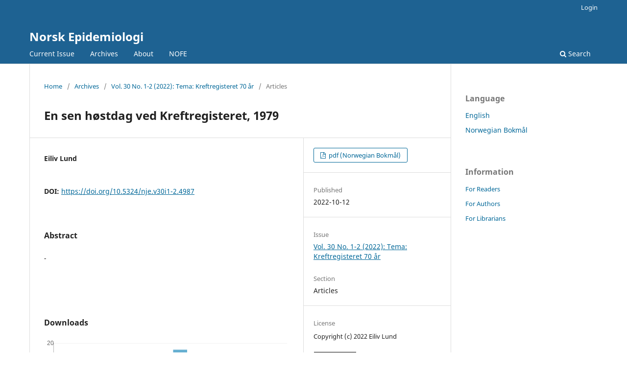

--- FILE ---
content_type: text/html; charset=utf-8
request_url: https://www.ntnu.no/ojs/index.php/norepid/article/view/4987
body_size: 5035
content:
<!DOCTYPE html>
<html lang="en" xml:lang="en">
<head>
	<meta charset="utf-8">
	<meta name="viewport" content="width=device-width, initial-scale=1.0">
	<title>
		En sen høstdag ved Kreftregisteret, 1979
							| Norsk Epidemiologi
			</title>

	
<meta name="generator" content="Open Journal Systems 3.4.0.8">
<meta name="google-site-verification" content="0aqDUa6091WR21UXZSG17isuX5qUgm2nYIqB_SVU0TI" />
<link rel="schema.DC" href="http://purl.org/dc/elements/1.1/" />
<meta name="DC.Creator.PersonalName" content="Eiliv  Lund"/>
<meta name="DC.Date.created" scheme="ISO8601" content="2022-10-12"/>
<meta name="DC.Date.dateSubmitted" scheme="ISO8601" content="2022-09-15"/>
<meta name="DC.Date.issued" scheme="ISO8601" content="2022-10-12"/>
<meta name="DC.Date.modified" scheme="ISO8601" content="2022-10-12"/>
<meta name="DC.Description" xml:lang="en" content="-
 "/>
<meta name="DC.Format" scheme="IMT" content="application/pdf"/>
<meta name="DC.Identifier" content="4987"/>
<meta name="DC.Identifier.DOI" content="10.5324/nje.v30i1-2.4987"/>
<meta name="DC.Identifier.URI" content="https://www.ntnu.no/ojs/index.php/norepid/article/view/4987"/>
<meta name="DC.Language" scheme="ISO639-1" content="en"/>
<meta name="DC.Rights" content="Copyright (c) 2022 Eiliv  Lund"/>
<meta name="DC.Rights" content="http://creativecommons.org/licenses/by/4.0"/>
<meta name="DC.Source" content="Norsk Epidemiologi"/>
<meta name="DC.Source.ISSN" content="0803-2491"/>
<meta name="DC.Source.Issue" content="1-2"/>
<meta name="DC.Source.Volume" content="30"/>
<meta name="DC.Source.URI" content="https://www.ntnu.no/ojs/index.php/norepid"/>
<meta name="DC.Title" content="En sen høstdag ved Kreftregisteret, 1979"/>
<meta name="DC.Type" content="Text.Serial.Journal"/>
<meta name="DC.Type.articleType" content="Articles"/>
<meta name="gs_meta_revision" content="1.1"/>
<meta name="citation_journal_title" content="Norsk Epidemiologi"/>
<meta name="citation_journal_abbrev" content="Nor J Epidemiol"/>
<meta name="citation_issn" content="0803-2491"/> 
<meta name="citation_author" content="Eiliv  Lund"/>
<meta name="citation_title" content="En sen høstdag ved Kreftregisteret, 1979"/>
<meta name="citation_language" content="en"/>
<meta name="citation_date" content="2022/10/12"/>
<meta name="citation_volume" content="30"/>
<meta name="citation_issue" content="1-2"/>
<meta name="citation_doi" content="10.5324/nje.v30i1-2.4987"/>
<meta name="citation_abstract_html_url" content="https://www.ntnu.no/ojs/index.php/norepid/article/view/4987"/>
<meta name="citation_abstract" xml:lang="en" content="-
 "/>
<meta name="citation_pdf_url" content="https://www.ntnu.no/ojs/index.php/norepid/article/download/4987/4550"/>
<link rel="alternate" type="application/atom+xml" href="https://www.ntnu.no/ojs/index.php/norepid/gateway/plugin/WebFeedGatewayPlugin/atom">
<link rel="alternate" type="application/rdf+xml" href="https://www.ntnu.no/ojs/index.php/norepid/gateway/plugin/WebFeedGatewayPlugin/rss">
<link rel="alternate" type="application/rss+xml" href="https://www.ntnu.no/ojs/index.php/norepid/gateway/plugin/WebFeedGatewayPlugin/rss2">
	<link rel="stylesheet" href="https://www.ntnu.no/ojs/index.php/norepid/$$$call$$$/page/page/css?name=stylesheet" type="text/css" /><link rel="stylesheet" href="https://www.ntnu.no/ojs/index.php/norepid/$$$call$$$/page/page/css?name=font" type="text/css" /><link rel="stylesheet" href="https://www.ntnu.no/ojs/lib/pkp/styles/fontawesome/fontawesome.css?v=3.4.0.8" type="text/css" /><link rel="stylesheet" href="https://www.ntnu.no/ojs/plugins/generic/citationStyleLanguage/css/citationStyleLanguagePlugin.css?v=3.4.0.8" type="text/css" />
</head>
<body class="pkp_page_article pkp_op_view" dir="ltr">

	<div class="pkp_structure_page">

				<header class="pkp_structure_head" id="headerNavigationContainer" role="banner">
						
 <nav class="cmp_skip_to_content" aria-label="Jump to content links">
	<a href="#pkp_content_main">Skip to main content</a>
	<a href="#siteNav">Skip to main navigation menu</a>
		<a href="#pkp_content_footer">Skip to site footer</a>
</nav>

			<div class="pkp_head_wrapper">

				<div class="pkp_site_name_wrapper">
					<button class="pkp_site_nav_toggle">
						<span>Open Menu</span>
					</button>
										<div class="pkp_site_name">
																<a href="						https://www.ntnu.no/ojs/index.php/norepid/index
					" class="is_text">Norsk Epidemiologi</a>
										</div>
				</div>

				
				<nav class="pkp_site_nav_menu" aria-label="Site Navigation">
					<a id="siteNav"></a>
					<div class="pkp_navigation_primary_row">
						<div class="pkp_navigation_primary_wrapper">
																				<ul id="navigationPrimary" class="pkp_navigation_primary pkp_nav_list">
								<li class="">
				<a href="https://www.ntnu.no/ojs/index.php/norepid/issue/current">
					Current Issue
				</a>
							</li>
								<li class="">
				<a href="https://www.ntnu.no/ojs/index.php/norepid/issue/archive">
					Archives
				</a>
							</li>
								<li class="">
				<a href="https://www.ntnu.no/ojs/index.php/norepid/about">
					About
				</a>
							</li>
															<li class="">
				<a href="http://nofe.no/">
					NOFE
				</a>
							</li>
			</ul>

				

																						<div class="pkp_navigation_search_wrapper">
									<a href="https://www.ntnu.no/ojs/index.php/norepid/search" class="pkp_search pkp_search_desktop">
										<span class="fa fa-search" aria-hidden="true"></span>
										Search
									</a>
								</div>
													</div>
					</div>
					<div class="pkp_navigation_user_wrapper" id="navigationUserWrapper">
							<ul id="navigationUser" class="pkp_navigation_user pkp_nav_list">
															<li class="profile">
				<a href="https://www.ntnu.no/ojs/index.php/norepid/login">
					Login
				</a>
							</li>
										</ul>

					</div>
				</nav>
			</div><!-- .pkp_head_wrapper -->
		</header><!-- .pkp_structure_head -->

						<div class="pkp_structure_content has_sidebar">
			<div class="pkp_structure_main" role="main">
				<a id="pkp_content_main"></a>

<div class="page page_article">
			<nav class="cmp_breadcrumbs" role="navigation" aria-label="You are here:">
	<ol>
		<li>
			<a href="https://www.ntnu.no/ojs/index.php/norepid/index">
				Home
			</a>
			<span class="separator">/</span>
		</li>
		<li>
			<a href="https://www.ntnu.no/ojs/index.php/norepid/issue/archive">
				Archives
			</a>
			<span class="separator">/</span>
		</li>
					<li>
				<a href="https://www.ntnu.no/ojs/index.php/norepid/issue/view/442">
					Vol. 30 No. 1-2 (2022): Tema: Kreftregisteret 70 år
				</a>
				<span class="separator">/</span>
			</li>
				<li class="current" aria-current="page">
			<span aria-current="page">
									Articles
							</span>
		</li>
	</ol>
</nav>
	
		  	 <article class="obj_article_details">

		
	<h1 class="page_title">
		En sen høstdag ved Kreftregisteret, 1979
	</h1>

	
	<div class="row">
		<div class="main_entry">

							<section class="item authors">
					<h2 class="pkp_screen_reader">Authors</h2>
					<ul class="authors">
											<li>
							<span class="name">
								Eiliv  Lund
							</span>
																																		</li>
										</ul>
				</section>
			
																	<section class="item doi">
					<h2 class="label">
												DOI:
					</h2>
					<span class="value">
						<a href="https://doi.org/10.5324/nje.v30i1-2.4987">
							https://doi.org/10.5324/nje.v30i1-2.4987
						</a>
					</span>
				</section>
			

						
										<section class="item abstract">
					<h2 class="label">Abstract</h2>
					<p><em>-</em></p>
<p> </p>
				</section>
			
			

										
				<section class="item downloads_chart">
					<h2 class="label">
						Downloads
					</h2>
					<div class="value">
						<canvas class="usageStatsGraph" data-object-type="Submission" data-object-id="4987"></canvas>
						<div class="usageStatsUnavailable" data-object-type="Submission" data-object-id="4987">
							Download data is not yet available.
						</div>
					</div>
				</section>
			
																			
						
		</div><!-- .main_entry -->

		<div class="entry_details">

						
										<div class="item galleys">
					<h2 class="pkp_screen_reader">
						Downloads
					</h2>
					<ul class="value galleys_links">
													<li>
								
	
													

<a class="obj_galley_link pdf" href="https://www.ntnu.no/ojs/index.php/norepid/article/view/4987/4550">
		
	pdf (Norwegian Bokmål)

	</a>
							</li>
											</ul>
				</div>
						
						<div class="item published">
				<section class="sub_item">
					<h2 class="label">
						Published
					</h2>
					<div class="value">
																			<span>2022-10-12</span>
																	</div>
				</section>
							</div>
			
						
										<div class="item issue">

											<section class="sub_item">
							<h2 class="label">
								Issue
							</h2>
							<div class="value">
								<a class="title" href="https://www.ntnu.no/ojs/index.php/norepid/issue/view/442">
									Vol. 30 No. 1-2 (2022): Tema: Kreftregisteret 70 år
								</a>
							</div>
						</section>
					
											<section class="sub_item">
							<h2 class="label">
								Section
							</h2>
							<div class="value">
								Articles
							</div>
						</section>
					
									</div>
			
						
										<div class="item copyright">
					<h2 class="label">
						License
					</h2>
																										<p>Copyright (c) 2022 Eiliv  Lund</p>
														<a rel="license" href="https://creativecommons.org/licenses/by/4.0/"><img alt="Creative Commons License" src="//i.creativecommons.org/l/by/4.0/88x31.png" /></a><p>This work is licensed under a <a rel="license" href="https://creativecommons.org/licenses/by/4.0/">Creative Commons Attribution 4.0 International License</a>.</p>
																<p>Norsk Epidemiologi licenses all content of the journal under a Creative Commons Attribution (CC-BY) licence. This means, among other things, that anyone is free to copy and distribute the content, as long as they give proper credit to the author(s) and the journal. For further information, see Creative Commons website for human readable or lawyer readable versions.</p><p><span>Authors who publish with this journal agree to the following terms:</span></p><p>1. Authors retain copyright and grant the journal right of first publication with the work simultaneously licensed under a <a href="http://creativecommons.org/licenses/by/3.0/">Creative Commons Attribution License</a> that allows others to share the work with an acknowledgement of the work's authorship and initial publication in this journal.</p><p>2. Authors are able to enter into separate, additional contractual arrangements for the non-exclusive distribution of the journal's published version of the work (e.g., post it to an institutional repository or publish it in a book), with an acknowledgement of its initial publication in this journal.</p><p><span>3. Authors are permitted and encouraged to post their work online (e.g., in institutional repositories or on their website) prior to and during the submission process, as it can lead to productive exchanges, as well as earlier and greater citation of published work (See <a href="http://opcit.eprints.org/oacitation-biblio.html">The Effect of Open Access</a>).<br /></span></p>
				</div>
			
				<div class="item citation">
		<section class="sub_item citation_display">
			<h2 class="label">
				How to Cite
			</h2>
			<div class="value">
				<div id="citationOutput" role="region" aria-live="polite">
					<div class="csl-bib-body">
  <div class="csl-entry">En sen høstdag ved Kreftregisteret, 1979. (2022). <i>Norsk Epidemiologi</i>, <i>30</i>(1-2). <a href="https://doi.org/10.5324/nje.v30i1-2.4987">https://doi.org/10.5324/nje.v30i1-2.4987</a></div>
</div>
				</div>
				<div class="citation_formats">
					<button class="citation_formats_button label" aria-controls="cslCitationFormats" aria-expanded="false" data-csl-dropdown="true">
						More Citation Formats
					</button>
					<div id="cslCitationFormats" class="citation_formats_list" aria-hidden="true">
						<ul class="citation_formats_styles">
															<li>
									<a
											rel="nofollow"
											aria-controls="citationOutput"
											href="https://www.ntnu.no/ojs/index.php/norepid/citationstylelanguage/get/acm-sig-proceedings?submissionId=4987&amp;publicationId=5307&amp;issueId=442"
											data-load-citation
											data-json-href="https://www.ntnu.no/ojs/index.php/norepid/citationstylelanguage/get/acm-sig-proceedings?submissionId=4987&amp;publicationId=5307&amp;issueId=442&amp;return=json"
									>
										ACM
									</a>
								</li>
															<li>
									<a
											rel="nofollow"
											aria-controls="citationOutput"
											href="https://www.ntnu.no/ojs/index.php/norepid/citationstylelanguage/get/acs-nano?submissionId=4987&amp;publicationId=5307&amp;issueId=442"
											data-load-citation
											data-json-href="https://www.ntnu.no/ojs/index.php/norepid/citationstylelanguage/get/acs-nano?submissionId=4987&amp;publicationId=5307&amp;issueId=442&amp;return=json"
									>
										ACS
									</a>
								</li>
															<li>
									<a
											rel="nofollow"
											aria-controls="citationOutput"
											href="https://www.ntnu.no/ojs/index.php/norepid/citationstylelanguage/get/apa?submissionId=4987&amp;publicationId=5307&amp;issueId=442"
											data-load-citation
											data-json-href="https://www.ntnu.no/ojs/index.php/norepid/citationstylelanguage/get/apa?submissionId=4987&amp;publicationId=5307&amp;issueId=442&amp;return=json"
									>
										APA
									</a>
								</li>
															<li>
									<a
											rel="nofollow"
											aria-controls="citationOutput"
											href="https://www.ntnu.no/ojs/index.php/norepid/citationstylelanguage/get/associacao-brasileira-de-normas-tecnicas?submissionId=4987&amp;publicationId=5307&amp;issueId=442"
											data-load-citation
											data-json-href="https://www.ntnu.no/ojs/index.php/norepid/citationstylelanguage/get/associacao-brasileira-de-normas-tecnicas?submissionId=4987&amp;publicationId=5307&amp;issueId=442&amp;return=json"
									>
										ABNT
									</a>
								</li>
															<li>
									<a
											rel="nofollow"
											aria-controls="citationOutput"
											href="https://www.ntnu.no/ojs/index.php/norepid/citationstylelanguage/get/chicago-author-date?submissionId=4987&amp;publicationId=5307&amp;issueId=442"
											data-load-citation
											data-json-href="https://www.ntnu.no/ojs/index.php/norepid/citationstylelanguage/get/chicago-author-date?submissionId=4987&amp;publicationId=5307&amp;issueId=442&amp;return=json"
									>
										Chicago
									</a>
								</li>
															<li>
									<a
											rel="nofollow"
											aria-controls="citationOutput"
											href="https://www.ntnu.no/ojs/index.php/norepid/citationstylelanguage/get/harvard-cite-them-right?submissionId=4987&amp;publicationId=5307&amp;issueId=442"
											data-load-citation
											data-json-href="https://www.ntnu.no/ojs/index.php/norepid/citationstylelanguage/get/harvard-cite-them-right?submissionId=4987&amp;publicationId=5307&amp;issueId=442&amp;return=json"
									>
										Harvard
									</a>
								</li>
															<li>
									<a
											rel="nofollow"
											aria-controls="citationOutput"
											href="https://www.ntnu.no/ojs/index.php/norepid/citationstylelanguage/get/ieee?submissionId=4987&amp;publicationId=5307&amp;issueId=442"
											data-load-citation
											data-json-href="https://www.ntnu.no/ojs/index.php/norepid/citationstylelanguage/get/ieee?submissionId=4987&amp;publicationId=5307&amp;issueId=442&amp;return=json"
									>
										IEEE
									</a>
								</li>
															<li>
									<a
											rel="nofollow"
											aria-controls="citationOutput"
											href="https://www.ntnu.no/ojs/index.php/norepid/citationstylelanguage/get/modern-language-association?submissionId=4987&amp;publicationId=5307&amp;issueId=442"
											data-load-citation
											data-json-href="https://www.ntnu.no/ojs/index.php/norepid/citationstylelanguage/get/modern-language-association?submissionId=4987&amp;publicationId=5307&amp;issueId=442&amp;return=json"
									>
										MLA
									</a>
								</li>
															<li>
									<a
											rel="nofollow"
											aria-controls="citationOutput"
											href="https://www.ntnu.no/ojs/index.php/norepid/citationstylelanguage/get/turabian-fullnote-bibliography?submissionId=4987&amp;publicationId=5307&amp;issueId=442"
											data-load-citation
											data-json-href="https://www.ntnu.no/ojs/index.php/norepid/citationstylelanguage/get/turabian-fullnote-bibliography?submissionId=4987&amp;publicationId=5307&amp;issueId=442&amp;return=json"
									>
										Turabian
									</a>
								</li>
															<li>
									<a
											rel="nofollow"
											aria-controls="citationOutput"
											href="https://www.ntnu.no/ojs/index.php/norepid/citationstylelanguage/get/vancouver?submissionId=4987&amp;publicationId=5307&amp;issueId=442"
											data-load-citation
											data-json-href="https://www.ntnu.no/ojs/index.php/norepid/citationstylelanguage/get/vancouver?submissionId=4987&amp;publicationId=5307&amp;issueId=442&amp;return=json"
									>
										Vancouver
									</a>
								</li>
															<li>
									<a
											rel="nofollow"
											aria-controls="citationOutput"
											href="https://www.ntnu.no/ojs/index.php/norepid/citationstylelanguage/get/ama?submissionId=4987&amp;publicationId=5307&amp;issueId=442"
											data-load-citation
											data-json-href="https://www.ntnu.no/ojs/index.php/norepid/citationstylelanguage/get/ama?submissionId=4987&amp;publicationId=5307&amp;issueId=442&amp;return=json"
									>
										AMA
									</a>
								</li>
													</ul>
													<div class="label">
								Download Citation
							</div>
							<ul class="citation_formats_styles">
																	<li>
										<a href="https://www.ntnu.no/ojs/index.php/norepid/citationstylelanguage/download/ris?submissionId=4987&amp;publicationId=5307&amp;issueId=442">
											<span class="fa fa-download"></span>
											Endnote/Zotero/Mendeley (RIS)
										</a>
									</li>
																	<li>
										<a href="https://www.ntnu.no/ojs/index.php/norepid/citationstylelanguage/download/bibtex?submissionId=4987&amp;publicationId=5307&amp;issueId=442">
											<span class="fa fa-download"></span>
											BibTeX
										</a>
									</li>
															</ul>
											</div>
				</div>
			</div>
		</section>
	</div>


		</div><!-- .entry_details -->
	</div><!-- .row -->

</article>

	

</div><!-- .page -->

	</div><!-- pkp_structure_main -->

									<div class="pkp_structure_sidebar left" role="complementary">
				<div class="pkp_block block_language">
	<h2 class="title">
		Language
	</h2>

	<div class="content">
		<ul>
							<li class="locale_en current" lang="en">
					<a href="https://www.ntnu.no/ojs/index.php/norepid/user/setLocale/en?source=%2Fojs%2Findex.php%2Fnorepid%2Farticle%2Fview%2F4987">
						English
					</a>
				</li>
							<li class="locale_nb" lang="nb">
					<a href="https://www.ntnu.no/ojs/index.php/norepid/user/setLocale/nb?source=%2Fojs%2Findex.php%2Fnorepid%2Farticle%2Fview%2F4987">
						Norwegian Bokmål
					</a>
				</li>
					</ul>
	</div>
</div><!-- .block_language -->
<div class="pkp_block block_information">
	<h2 class="title">Information</h2>
	<div class="content">
		<ul>
							<li>
					<a href="https://www.ntnu.no/ojs/index.php/norepid/information/readers">
						For Readers
					</a>
				</li>
										<li>
					<a href="https://www.ntnu.no/ojs/index.php/norepid/information/authors">
						For Authors
					</a>
				</li>
										<li>
					<a href="https://www.ntnu.no/ojs/index.php/norepid/information/librarians">
						For Librarians
					</a>
				</li>
					</ul>
	</div>
</div>

			</div><!-- pkp_sidebar.left -->
			</div><!-- pkp_structure_content -->

<div class="pkp_structure_footer_wrapper" role="contentinfo">
	<a id="pkp_content_footer"></a>

	<div class="pkp_structure_footer">

		
		<div class="pkp_brand_footer">
			<a href="https://www.ntnu.no/ojs/index.php/norepid/about/aboutThisPublishingSystem">
				<img alt="More information about the publishing system, Platform and Workflow by OJS/PKP." src="https://www.ntnu.no/ojs/templates/images/ojs_brand.png">
			</a>
		</div>
	</div>
</div><!-- pkp_structure_footer_wrapper -->

</div><!-- pkp_structure_page -->

<script src="https://www.ntnu.no/ojs/lib/pkp/lib/vendor/components/jquery/jquery.min.js?v=3.4.0.8" type="text/javascript"></script><script src="https://www.ntnu.no/ojs/lib/pkp/lib/vendor/components/jqueryui/jquery-ui.min.js?v=3.4.0.8" type="text/javascript"></script><script src="https://www.ntnu.no/ojs/plugins/themes/default/js/lib/popper/popper.js?v=3.4.0.8" type="text/javascript"></script><script src="https://www.ntnu.no/ojs/plugins/themes/default/js/lib/bootstrap/util.js?v=3.4.0.8" type="text/javascript"></script><script src="https://www.ntnu.no/ojs/plugins/themes/default/js/lib/bootstrap/dropdown.js?v=3.4.0.8" type="text/javascript"></script><script src="https://www.ntnu.no/ojs/plugins/themes/default/js/main.js?v=3.4.0.8" type="text/javascript"></script><script src="https://www.ntnu.no/ojs/plugins/generic/citationStyleLanguage/js/articleCitation.js?v=3.4.0.8" type="text/javascript"></script><script type="text/javascript">var pkpUsageStats = pkpUsageStats || {};pkpUsageStats.data = pkpUsageStats.data || {};pkpUsageStats.data.Submission = pkpUsageStats.data.Submission || {};pkpUsageStats.data.Submission[4987] = {"data":{"2022":{"10":"22","11":"15","12":"18"},"2023":{"1":"12","2":"10","3":"8","4":"7","5":"2","6":"1","7":"7","8":"11","9":"8","10":"8","11":"5","12":"3"},"2024":{"1":"4","2":"9","3":"8","4":"3","5":"2","6":"4","7":"6","8":"13","9":"3","10":"9","11":0,"12":"2"},"2025":{"1":"1","2":"6","3":"8","4":"9","5":"7","6":"6","7":"4","8":"19","9":"15","10":"10","11":"17","12":"9"},"2026":{"1":"5"}},"label":"All Downloads","color":"79,181,217","total":316};</script><script src="https://www.ntnu.no/ojs/lib/pkp/js/lib/Chart.min.js?v=3.4.0.8" type="text/javascript"></script><script type="text/javascript">var pkpUsageStats = pkpUsageStats || {};pkpUsageStats.locale = pkpUsageStats.locale || {};pkpUsageStats.locale.months = ["Jan","Feb","Mar","Apr","May","Jun","Jul","Aug","Sep","Oct","Nov","Dec"];pkpUsageStats.config = pkpUsageStats.config || {};pkpUsageStats.config.chartType = "bar";</script><script src="https://www.ntnu.no/ojs/lib/pkp/js/usage-stats-chart.js?v=3.4.0.8" type="text/javascript"></script><script type="text/javascript">
(function (w, d, s, l, i) { w[l] = w[l] || []; var f = d.getElementsByTagName(s)[0],
j = d.createElement(s), dl = l != 'dataLayer' ? '&l=' + l : ''; j.async = true;
j.src = 'https://www.googletagmanager.com/gtag/js?id=' + i + dl; f.parentNode.insertBefore(j, f);
function gtag(){dataLayer.push(arguments)}; gtag('js', new Date()); gtag('config', i); })
(window, document, 'script', 'dataLayer', 'UA-21878961-4');
</script>


</body>
</html>
